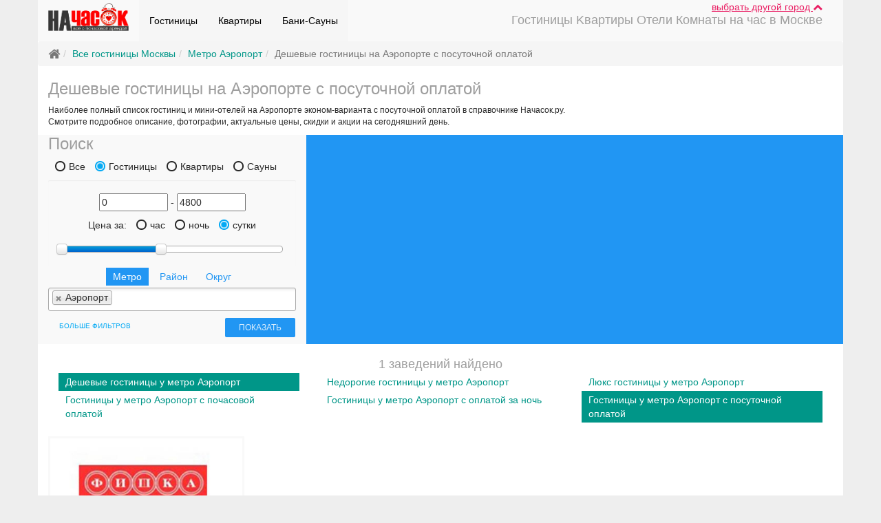

--- FILE ---
content_type: text/html; charset=UTF-8
request_url: https://nachasok.ru/hotel/day/econom/m-aeroport
body_size: 14290
content:
<!DOCTYPE html>
<html lang="ru" ng-app="NCApp">
    <head>
        <meta http-equiv="Content-Type" content="text/html; charset=utf-8"/>
        <meta name="viewport" content="width=device-width, initial-scale=1" />
<link rel="stylesheet" type="text/css" href="/assets/b07d326e/bootstrap/css/bootstrap.min.css" />
<link rel="stylesheet" type="text/css" href="/assets/b07d326e/font-awesome/css/font-awesome.min.css" />
<link rel="stylesheet" type="text/css" href="/assets/b07d326e/css/bootstrap-yii.css" />
<link rel="stylesheet" type="text/css" href="/assets/b07d326e/css/jquery-ui-bootstrap.css" />
<link rel="stylesheet" type="text/css" href="/js/PrettyPhoto/prettyPhoto.css" />
<link rel="stylesheet" type="text/css" href="/js/select2/select2.min.css" />
<link rel="stylesheet" type="text/css" href="/css/material.css" />
<link rel="stylesheet" type="text/css" href="/css/nachasok.css" />
<script type="text/javascript" src="/assets/51ec88d4/jquery.min.js"></script>
<script type="text/javascript" src="/assets/b07d326e/bootstrap/js/bootstrap.min.js"></script>
<script type="text/javascript" src="/assets/b07d326e/js/bootstrap-noconflict.js"></script>
<script type="text/javascript" src="/assets/b07d326e/bootbox/bootbox.min.js"></script>
<script type="text/javascript" src="/assets/b07d326e/notify/notify.min.js"></script>
<script type="text/javascript" src="/assets/51ec88d4/jquery.ba-bbq.min.js"></script>
<script type="text/javascript" src="/js/PrettyPhoto/jquery.prettyPhoto.js"></script>
<script type="text/javascript" src="/js/yandex_map.js"></script>
<script type="text/javascript" src="/assets/b07d326e/js/jquery-ui-no-conflict.min.js"></script>
<script type="text/javascript" src="/js/angularjs/angular.min.js"></script>
<script type="text/javascript" src="/js/NCApp.js"></script>
<script type="text/javascript" src="/js/angular.common.js"></script>
<script type="text/javascript" src="/js/NCMainController.js"></script>
<script type="text/javascript" src="/js/select2/select2.min.js"></script>
<script type="text/javascript" src="/js/material.min.js"></script>
<script type="text/javascript" src="/js/ripples.min.js"></script>
<script type="text/javascript" src="/js/scripts.js"></script>
<title>Дешевые гостиницы на сутки и мини-отели у метро Аэропорт | НаЧасок.ру</title>
        <meta name="description" content="Дешевые гостиницы на сутки и мини-отели c посуточной оплатой в Москве у метро Аэропорт. Подробное описание,  фотографии всех номеров, цены, скидки, бронирование онлайн." />
        <meta name="keywords" content="" />

                        <!--[if lt IE 8]>
        <link href="css/template_ie7.css" type="text/css" rel="stylesheet"/>
        <![endif]-->
                <!-- Yandex.Metrika counter --> <script type="text/javascript" > (function(m,e,t,r,i,k,a){m[i]=m[i]||function(){(m[i].a=m[i].a||[]).push(arguments)}; m[i].l=1*new Date();k=e.createElement(t),a=e.getElementsByTagName(t)[0],k.async=1,k.src=r,a.parentNode.insertBefore(k,a)}) (window, document, "script", "https://mc.yandex.ru/metrika/tag.js", "ym"); ym(19998784, "init", { clickmap:true, trackLinks:true, accurateTrackBounce:true, webvisor:true, trackHash:true }); </script> <!-- /Yandex.Metrika counter -->

        <script async>
            (function (i, s, o, g, r, a, m) {
                i['GoogleAnalyticsObject'] = r;
                i[r] = i[r] || function () {
                    (i[r].q = i[r].q || []).push(arguments)
                }, i[r].l = 1 * new Date();
                a = s.createElement(o),
                        m = s.getElementsByTagName(o)[0];
                a.async = 1;
                a.src = g;
                m.parentNode.insertBefore(a, m)
            })(window, document, 'script', 'https://www.google-analytics.com/analytics.js', 'ga');

            ga('create', 'UA-86527147-1', 'auto');
            ga('send', 'pageview');

        </script>
    </head>
    <body ng-controller="NCMainController" ng-cloak="">
        <div class="address_bar" ng-show="address.show_bar" ng-cloak ng-animate="'box'" ng-init="address.getCityList()">
    <div class="container">
        <div class="row">
            <div class="col-sm-12">
                <div class="h4">
                    Выберите город:
                    <a href="#hide-address-bar" ng-click="address.showBar(false)" class="pull-right small" eat-click>
                        свернуть <i class="fa fa-chevron-up"></i>
                    </a>
                </div>
                <div class="input-group w100">
                    <span class="city-search">
                        <input type="text" maxlength="30" class="form-control input-sm" ng-model="address.filter" placeholder="Москва" ng-change='address.setCurrentFilterChar(address.filter, true)'>
                        <a href="#reset" class="reset" ng-if="address.filter.length" ng-click="address.reset()" eat-click>
                            <span class="fa-stack fa-lg">
                                <i class="fa fa-circle fa-stack-2x fa-inverse"></i>
                                <i class="fa fa-times text-danger fa-stack-1x"></i>
                            </span>
                        </a>
                    </span>
                    <span class="hidden-xs hidden-sm hidden-md">
                        <button ng-repeat="ch in address.alphabet" class="btn btn-{{address.filter_char[0] == ch.char ? 'primary' : 'default'}} btn-sm" ng-disabled="!ch.count" ng-click="address.setCurrentFilterChar(ch.char)">{{ch.char}}</button>
                    </span>
                </div>
                <div class="hidden-xs hidden-sm visible-md">
                    <div class="btn-group" ng-repeat="ch in address.alphabet">
                        <button class="btn btn-{{address.filter_char[0] == ch.char ? 'primary' : 'default'}} btn-sm" ng-disabled="!ch.count" ng-click="address.setCurrentFilterChar(ch.char)">{{ch.char}}</button>
                    </div>
                </div>
            </div>
        </div>
        <div class="p-t-b-15">
            <ul class="nav nav-pills" ng-show="!address.loading">
                <li ng-repeat="city in address.city_list" class="big-city">
                    <a href="{{city.url == 'moskva' ? '/' : '/' + city.url}}" ng-if="city.url">{{city.title}} </a>
                </li>
            </ul>
            <div class="text-left" ng-if="address.loading">
                <i class="fa fa-refresh fa-spin"></i>
            </div>
            <div id="city_chars" ng-show="address.filter_char">
                <h5>
                    Города<span ng-if="address.filter_char.length == 1"> на букву</span><span ng-if="address.filter_char.length > 1">, которые начинаются на</span> "{{address.filter_char}}":
                </h5>
                <div ng-show="!address.loading_char">
                    <div class="columns-3">
                        <div ng-repeat="city in address.city_list_char" class="big-city">
                            <a href="{{city.url == 'moskva' ? '/' : '/' + city.url}}" ng-if="city.url">{{city.title}}<span ng-if="city.district"> ({{city.district}})</span> - {{city.itemsCount}}</a>
                        </div>
                    </div>
                    <div class="text-left m-t-10" ng-show="address.char.pages">
                        <div class="btn-group">
                            <a href="#prev" eat-click ng-disabled="address.char.page < 1" ng-click="address.char.prevPage()" class="btn btn-default btn-sm"><i class="fa fa-arrow-left text-muted"></i> назад</a>
                            <a href="#next" eat-click ng-disabled="address.char.page >= address.char.pages" ng-click="address.char.nextPage()" class="btn btn-default btn-sm">вперед <i class="fa fa-arrow-right text-muted"></i></a>
                        </div>
                        <span>страница {{address.char.page + 1}} из {{address.char.pages}}</span>
                    </div>
                </div>
                <div class="text-center" ng-if="address.loading_char">
                    <i class="fa fa-spinner fa-spin fa-2x"></i>
                </div>
            </div>
        </div>
    </div>
</div>        <!-- Box -->
        <div id="box" class="container bg-material-white">
            <!-- Header -->
            <div id="header" class="row">
                <!-- Slogan -->
                <div class="clearfix p-r">
                    <div class="p-a r-0 t-0 z-5 m-r-30"><a class="text-material-pink u" href="#show-city-list" ng-click="address.showBar()" eat-click>
    выбрать другой город <span class="fa fa-chevron-{{address.show_bar ? 'down' : 'up'}}"></span>
</a></div>
                    <nav class="navbar-material-extrasemiwhite m-b-0 navbar navbar-default"><div class="container-fluid"><div class="navbar-header"><button class="navbar-toggle btn btn-default" data-toggle="collapse" data-target="#yii_booster_collapse_yw4" id="yw5" name="yt1" type="button"><span class="icon-bar"></span><span class="icon-bar"></span><span class="icon-bar"></span></button><a href="/" class="navbar-brand"><img height="40" src="/images/logo.png" alt="начасок.ру" /></a></div><div class="collapse navbar-collapse" id="yii_booster_collapse_yw4"><div class="pull-right m-t-20 h4 text-material-grey">Гостиницы Kвартиры Отели Комнаты на час в Москве</div><ul id="yw6" class="nav navbar-nav">
<li class="active">
<a href="/hotel/">Гостиницы</a></li>
<li class="active">
<a href="/kvartira/">Квартиры</a></li>
<li class="active">
<a href="/sauna/">Бани-Сауны</a></li>
</ul>
</div></div></nav>                </div>

            </div>

                            <div class="row">
                    <ul class="breadcrumb"><li class="active"><i class="fa fa-home fa-lg"></i></li><li class="active"><a href="/hotel/">Все гостиницы Москвы</a></li><li class="active"><a href="/kvartira/?metro=aeroport">Метро Аэропорт</a></li><li class="active">Дешевые гостиницы на Аэропорте c посуточной оплатой</li></ul><!-- breadcrumbs -->
                </div>
                        

<div id="content">
            <div class="header clearfix">
            <h1 class="cufon text-material-grey h3">Дешевые гостиницы на Аэропорте c посуточной оплатой</h1>
        </div>
                <div class="top_text small p-b-10">
            Наиболее полный список гостиниц и мини-отелей на Аэропорте эконом-варианта c посуточной оплатой  в справочнике Начасок.ру.<br/>Смотрите подробное описание, фотографии, актуальные цены, скидки и акции на сегодняшний день.        </div>
    
        <div class="search-form row flex xs-block bg-material-extrasemiwhite">
        <div class="col-sm-6 col-md-5 col-lg-4 self-stretch">
            <div class="block w100">
                <!-- Search -->
<a href="#show-filter-metro" class="btn btn-material-blue btn-block visible-xs {{show_search ? 'btn-flat' : ''}}" eat-click ng-click="show_search = !show_search"><i class="fa fa-fw fa-chevron-{{show_search ? 'up' : 'down'}}"></i> ПОИСК</a>

<div id="search" class="hidden-xs {{show_search ? 'xs-block' : '';}}">
    <h3 class='m-0 m-t-10 text-material-grey hidden-xs'>Поиск</h3>
    <form id="placeSearchForm" action="/search/" method="get">
    <div class="" id="room_types_selector">
        <span class='radio radio-material-light-blue inline'>
            <label>
                <input type="radio" name="SearchForm[roomType][]" id="type_all" value="0"  />
                Все</label>
        </span>
        <span class=' radio radio-material-light-blue inline'>
            <label>
                <input type="radio" name="SearchForm[roomType][]" id="type_hotel" value="2" CHECKED/>
                Гостиницы</label>
        </span>
        <span class=' radio radio-material-light-blue inline'>
            <label>
                <input type="radio" name="SearchForm[roomType][]" id="type_kvartira" value="1" />
                Квартиры</label>
        </span>
        <span class=' radio radio-material-light-blue inline'>
            <label>
                <input type="radio" name="SearchForm[roomType][]" id="type_sauna" value="4" />
                Сауны</label>
        </span>
    </div>


    <div class="text-center well well-material-extrasemiwhite m-b-0-force">
        <div class="inputs">
            <input id="price_from_t1" placeholder="Цена от" maxlength="6" name="SearchForm[priceStart]" type="text" value="0" />            <span>-</span>
            <input id="price_to_t1" placeholder="Цена до" maxlength="6" name="SearchForm[priceEnd]" type="text" value="4800" />        </div>
        <div class="clearfix" id="price-selector">
            Цена за:
            <span class=' radio radio-material-light-blue inline'>
                <label for="hour_price">
                    <input type="radio" name="SearchForm[priceFor][]" id="hour_price" value="per_hour"  />
                    час</label>
            </span>
            <span class=' radio radio-material-light-blue inline'>
                <label for="night_price">
                    <input type="radio" name="SearchForm[priceFor][]" id="night_price" value="night" />
                    ночь</label>
            </span>
            <span class=' radio radio-material-light-blue inline'>
                <label for="day_price">
                    <input type="radio" name="SearchForm[priceFor][]" id="day_price" value="day" CHECKED/>
                    сутки</label>
            </span>
        </div>
        <div class="filter clearfix m-t-10">
            <div id="slider_price_t1"></div>
        </div>
        <div class="clear"></div>
    </div>
    <div class="selects text-center">
        <ul id="select_dest" class="nav nav-pills">
            <li><a class="metro active">Метро</a></li>
            <li><a class="area">Район</a></li>
            <li><a class="county">Округ</a></li>
        </ul>
        <div class="metros_block">
            <select placeholder="Выберите Станции" multiple="multiple" class="" name="SearchForm[metroIds][]" id="SearchForm_metroIds">
<option value="29">Авиамоторная</option>
<option value="7">Автозаводская</option>
<option value="39">Академическая</option>
<option value="350">Александровский сад</option>
<option value="5">Алексеевская</option>
<option value="101">Алма-Атинская</option>
<option value="23">Алтуфьево</option>
<option value="643">Аминьевская</option>
<option value="596">Андроновка</option>
<option value="351">Аннино</option>
<option value="28">Арбатская</option>
<option value="32" selected="selected">Аэропорт</option>
<option value="345">Бабушкинская</option>
<option value="33">Багратионовская</option>
<option value="637">Баковка</option>
<option value="586">Балтийская</option>
<option value="16">Баррикадная</option>
<option value="6">Бауманская</option>
<option value="26">Беговая</option>
<option value="599">Белокаменная</option>
<option value="642">Беломорская</option>
<option value="30">Белорусская</option>
<option value="31">Беляево</option>
<option value="645">Бескудниково</option>
<option value="352">Бибирево</option>
<option value="353">Библиотека Ленина</option>
<option value="354">Битцевский Парк</option>
<option value="460">Борисово</option>
<option value="355">Боровицкая</option>
<option value="630">Боровское шоссе</option>
<option value="9">Ботанический Сад</option>
<option value="356">Братиславская</option>
<option value="389">Бульвар адмирала Ушакова</option>
<option value="14">Бульвар Дмитрия Донского</option>
<option value="388">Бульвар Рокоссовского</option>
<option value="357">Бунинская аллея</option>
<option value="583">Бутырская</option>
<option value="35">Варшавская</option>
<option value="36">ВДНХ</option>
<option value="604">Верхние Котлы</option>
<option value="620">Верхние Лихоборы</option>
<option value="37">Владыкино</option>
<option value="38">Водный Стадион</option>
<option value="4">Войковская</option>
<option value="348">Волгоградский пр-т</option>
<option value="11">Волжская</option>
<option value="461">Волоколамская</option>
<option value="359">Воробьевы Горы</option>
<option value="360">Выставочная</option>
<option value="12">Выхино</option>
<option value="632">Говорово</option>
<option value="487">Деловой центр</option>
<option value="13">Динамо</option>
<option value="27">Дмитровская</option>
<option value="20">Добрынинская</option>
<option value="10">Домодедовская</option>
<option value="462">Достоевская</option>
<option value="349">Дубровка</option>
<option value="469">Жулебино</option>
<option value="591">ЗИЛ</option>
<option value="601">Зорге</option>
<option value="463">Зябликово</option>
<option value="361">Измайловская</option>
<option value="344">Калужская</option>
<option value="41">Кантемировская</option>
<option value="34">Каховская</option>
<option value="44">Каширская</option>
<option value="21">Киевская</option>
<option value="43">Китай-Город</option>
<option value="362">Кожуховская</option>
<option value="22">Коломенская</option>
<option value="624">Коммунарка</option>
<option value="15">Комсомольская</option>
<option value="363">Коньково</option>
<option value="600">Коптево</option>
<option value="575">Котельники</option>
<option value="347">Красногвардейская</option>
<option value="18">Краснопресненская</option>
<option value="3">Красносельская</option>
<option value="19">Красные Ворота</option>
<option value="17">Крестьянская застава</option>
<option value="25">Кропоткинская</option>
<option value="42">Крылатское</option>
<option value="603">Крымская</option>
<option value="364">Кузнецкий Мост</option>
<option value="8">Кузьминки</option>
<option value="24">Кунцевская</option>
<option value="2">Курская</option>
<option value="40">Кутузовская</option>
<option value="1">Ленинский Проспект</option>
<option value="485">Лермонтовский проспект</option>
<option value="484">Лесопарковая</option>
<option value="646">Лианозово</option>
<option value="588">Лихоборы</option>
<option value="607">Локомотив</option>
<option value="609">Ломоносовский проспект</option>
<option value="365">Лубянка</option>
<option value="598">Лужники</option>
<option value="623">Лухмановская</option>
<option value="366">Люблино</option>
<option value="45">Марксистская</option>
<option value="396">Марьина Роща</option>
<option value="46">Марьино</option>
<option value="47">Маяковская</option>
<option value="48">Медведково</option>
<option value="367">Международная</option>
<option value="368">Менделеевская</option>
<option value="608">Минская</option>
<option value="49">Митино</option>
<option value="634">Мичуринский проспект</option>
<option value="50">Молодежная</option>
<option value="464">Мякинино</option>
<option value="51">Нагатинская</option>
<option value="369">Нагорная</option>
<option value="644">Народное Ополчение</option>
<option value="497">Нахабино</option>
<option value="52">Нахимовский Проспект</option>
<option value="621">Некрасовка</option>
<option value="595">Нижегородская</option>
<option value="53">Новогиреево</option>
<option value="459">Новокосино</option>
<option value="54">Новокузнецкая</option>
<option value="629">Новопеределкино</option>
<option value="55">Новослободская</option>
<option value="605">Новохохловская</option>
<option value="465">Новоясеневская</option>
<option value="56">Новые Черемушки</option>
<option value="639">Одинцово</option>
<option value="633">Озёрная</option>
<option value="589">Окружная</option>
<option value="635">Окская</option>
<option value="57">Октябрьская</option>
<option value="58">Октябрьское Поле</option>
<option value="625">Ольховая</option>
<option value="370">Орехово</option>
<option value="59">Отрадное</option>
<option value="60">Охотный Ряд</option>
<option value="61">Павелецкая</option>
<option value="597">Панфиловская</option>
<option value="62">Парк Культуры</option>
<option value="371">Парк Победы</option>
<option value="372">Партизанская</option>
<option value="373">Первомайская</option>
<option value="63">Перово</option>
<option value="619">Петровский парк</option>
<option value="64">Петровско-Разумовская</option>
<option value="374">Печатники</option>
<option value="375">Пионерская</option>
<option value="65">Планерная</option>
<option value="593">Площадь Гагарина</option>
<option value="66">Площадь Ильича</option>
<option value="376">Площадь Революции</option>
<option value="67">Полежаевская</option>
<option value="68">Полянка</option>
<option value="377">Пражская</option>
<option value="69">Преображенская Пл.</option>
<option value="626">Прокшино</option>
<option value="70">Пролетарская</option>
<option value="71">Просп. Вернадского</option>
<option value="72">Проспект Мира</option>
<option value="73">Профсоюзная</option>
<option value="74">Пушкинская</option>
<option value="466">Пятницкое шоссе</option>
<option value="606">Раменки</option>
<option value="628">Рассказовка</option>
<option value="75">Речной Вокзал</option>
<option value="76">Рижская</option>
<option value="358">Римская</option>
<option value="641">Ростокино</option>
<option value="578">Румянцево</option>
<option value="77">Рязанский пр-т</option>
<option value="78">Савеловская</option>
<option value="579">Саларьево</option>
<option value="79">Свиблово</option>
<option value="378">Севастопольская</option>
<option value="612">Селигерская</option>
<option value="80">Семеновская</option>
<option value="346">Серпуховская</option>
<option value="638">Сколково</option>
<option value="380">Славянский бульвар</option>
<option value="81">Смоленская</option>
<option value="82">Сокол</option>
<option value="590">Соколиная Гора</option>
<option value="83">Сокольники</option>
<option value="631">Солнцево</option>
<option value="84">Спортивная</option>
<option value="467">Сретенский бульвар</option>
<option value="587">Стрешнево</option>
<option value="382">Строгино</option>
<option value="85">Студенческая</option>
<option value="86">Сухаревская</option>
<option value="87">Сходненская</option>
<option value="88">Таганская</option>
<option value="89">Тверская</option>
<option value="383">Театральная</option>
<option value="90">Текстильщики</option>
<option value="91">Теплый Стан</option>
<option value="584">Технопарк</option>
<option value="92">Тимирязевская</option>
<option value="93">Третьяковская</option>
<option value="498">Тропарево</option>
<option value="384">Трубная</option>
<option value="94">Тульская</option>
<option value="385">Тургеневская</option>
<option value="95">Тушинская</option>
<option value="594">Угрешская</option>
<option value="96">Ул. 1905 Года</option>
<option value="386">Улица академика Янгеля</option>
<option value="387">Улица Горчакова</option>
<option value="622">улица Дмитриевского</option>
<option value="640">улица Сергея Эйзенштейна</option>
<option value="379">Улица Скобелевская</option>
<option value="381">Улица Старокачаловская </option>
<option value="97">Университет</option>
<option value="648">Физтех</option>
<option value="627">Филатов луг</option>
<option value="98">Филевский парк</option>
<option value="390">Фили</option>
<option value="585">Фонвизинская</option>
<option value="99">Фрунзенская</option>
<option value="610">Ховрино</option>
<option value="602">Хорошёво</option>
<option value="611">Хорошёвская</option>
<option value="391">Царицыно</option>
<option value="100">Цветной  Бульвар</option>
<option value="618">ЦСКА</option>
<option value="392">Черкизовская</option>
<option value="393">Чертановская</option>
<option value="102">Чеховская</option>
<option value="103">Чистые Пруды</option>
<option value="394">Чкаловская</option>
<option value="104">Шаболовская</option>
<option value="592">Шелепиха</option>
<option value="468">Шипиловская</option>
<option value="395">Шоссе Энтузиастов</option>
<option value="105">Щелковская</option>
<option value="106">Щукинская</option>
<option value="107">Электрозаводская</option>
<option value="636">Юго-Восточная</option>
<option value="108">Юго-Западная</option>
<option value="109">Южная</option>
<option value="343">Ясенево</option>
<option value="647">Яхромская</option>
</select>        </div>
        <div class="areas_block">
            <select placeholder="Выберите Район" multiple="multiple" name="SearchForm[regionIds][]" id="SearchForm_regionIds">
<option value="81">Академический</option>
<option value="11">Алексеевский</option>
<option value="78">Алтуфьевский</option>
<option value="8">Арбат</option>
<option value="1">Аэропорт</option>
<option value="44">Бабушкинский</option>
<option value="35">Басманный</option>
<option value="18">Беговой</option>
<option value="77">Бескудниковский</option>
<option value="71">Бибирево</option>
<option value="79">Бирюлёво Восточное</option>
<option value="358">бирюлево западное</option>
<option value="50">Богородское</option>
<option value="37">Братеево</option>
<option value="6">Бутырский</option>
<option value="40">Вешняки</option>
<option value="22">Внуково</option>
<option value="369">внуковское</option>
<option value="3">Войковский</option>
<option value="372">Вороновское</option>
<option value="98">Восточное Дегунино</option>
<option value="100">Восточное Измайлово</option>
<option value="354">восточный</option>
<option value="91">Выхино-Жулебино</option>
<option value="51">Гагаринский</option>
<option value="29">Головинский</option>
<option value="38">Гольяново</option>
<option value="117">Городок Б</option>
<option value="9">Даниловский</option>
<option value="368">десеновское</option>
<option value="48">Дмитровский</option>
<option value="20">Донской</option>
<option value="75">Дорогомилово</option>
<option value="69">Замоскворечье</option>
<option value="47">Западное Дегунино</option>
<option value="33">Зюзино</option>
<option value="87">Зябликово</option>
<option value="107">Ивановское</option>
<option value="84">Измайлово</option>
<option value="361">капотня</option>
<option value="362">киевский</option>
<option value="373">Кленовское</option>
<option value="356">кокошкино</option>
<option value="111">Коньково</option>
<option value="24">Коптево</option>
<option value="353">косино-ухтомский</option>
<option value="82">Котловка</option>
<option value="359">краснопахорское</option>
<option value="45">Красносельский</option>
<option value="102">Крылатское</option>
<option value="349">Крюково</option>
<option value="93">Кузьминки</option>
<option value="14">Кунцево</option>
<option value="108">Куркино</option>
<option value="73">Левобережный</option>
<option value="30">Лефортово</option>
<option value="28">Лианозово</option>
<option value="61">Ломоносовский</option>
<option value="15">Лосиноостровский</option>
<option value="55">Люблино</option>
<option value="355">марушкинское</option>
<option value="88">Марфино</option>
<option value="5">Марьина Роща</option>
<option value="68">Марьино</option>
<option value="104">Матушкино</option>
<option value="27">Метрогородок</option>
<option value="62">Мещанский</option>
<option value="49">Митино</option>
<option value="351">Михайлово-ярцевское</option>
<option value="43">Можайский</option>
<option value="103">Молжаниновский</option>
<option value="85">Москворечье-Сабурово</option>
<option value="348">Мосрентген</option>
<option value="90">Муниципальный округ Богородское</option>
<option value="52">Нагатино-Садовники</option>
<option value="83">Нагатинский Затон</option>
<option value="56">Нагорный</option>
<option value="364">некрасовка</option>
<option value="31">Нижегородский</option>
<option value="345">Ново-Переделкино</option>
<option value="89">Новогиреево</option>
<option value="346">Новокосино</option>
<option value="371">новофедоровское</option>
<option value="60">Обручевский</option>
<option value="19">Октябрьское поле</option>
<option value="86">Орехово-Борисово Северное</option>
<option value="95">Орехово-Борисово Южное</option>
<option value="10">Останкинский</option>
<option value="76">Отрадное</option>
<option value="41">Очаково-Матвеевское</option>
<option value="365">первомайское</option>
<option value="17">Перово</option>
<option value="67">Печатники</option>
<option value="74">Покровское-Стрешнево</option>
<option value="80">Преображенское</option>
<option value="46">Пресненский</option>
<option value="109">Проспект Вернадского</option>
<option value="94">Раменки</option>
<option value="370">роговское</option>
<option value="13">Ростокино</option>
<option value="374">Рязановское</option>
<option value="92">Рязанский</option>
<option value="105">Савёлки</option>
<option value="70">Савёловский</option>
<option value="2">Свиблово</option>
<option value="115">Северное Бутово</option>
<option value="119">Северное Измайлово</option>
<option value="99">Северное Медведково</option>
<option value="39">Северное Тушино</option>
<option value="97">Северный</option>
<option value="366">силино</option>
<option value="21">Сокол</option>
<option value="112">Соколиная гора</option>
<option value="64">Сокольники</option>
<option value="352">солнцево</option>
<option value="350">Сосенское</option>
<option value="367">старое крюково</option>
<option value="36">Строгино</option>
<option value="26">Таганский</option>
<option value="7">Тверской</option>
<option value="57">Текстильщики</option>
<option value="118">Тёплый Стан</option>
<option value="34">Тимирязевский</option>
<option value="347">Троицк</option>
<option value="96">Тропарёво-Никулино</option>
<option value="65">Филёвский Парк</option>
<option value="42">Фили-Давыдково</option>
<option value="357">филимонковское</option>
<option value="58">Хамовники</option>
<option value="72">Ховрино</option>
<option value="12">Хорошёво-Мнёвники</option>
<option value="25">Хорошёвский</option>
<option value="101">Царицыно</option>
<option value="59">Черёмушки</option>
<option value="66">Чертаново Северное</option>
<option value="110">Чертаново Центральное</option>
<option value="116">Чертаново Южное</option>
<option value="363">щаповское</option>
<option value="121">Щёлковский</option>
<option value="360">щербинка</option>
<option value="4">Щукино</option>
<option value="32">Южное Бутово</option>
<option value="114">Южное Медведково</option>
<option value="63">Южное Тушино</option>
<option value="54">Южнопортовый</option>
<option value="16">Якиманка</option>
<option value="106">Ярославский</option>
<option value="113">Ясенево</option>
</select>        </div>
        <div class="countys_block">
            <select placeholder="Выберите Округ" multiple="multiple" name="SearchForm[districtIds][]" id="SearchForm_districtIds">
<option value="7">Восточный (ВАО)</option>
<option value="6">Западный (ЗАО)</option>
<option value="68">Зеленоградский (ЗелАО)</option>
<option value="67">Новомосковский (НАО)</option>
<option value="1">Северный (САО)</option>
<option value="2">Северо-Восточный (СВАО)</option>
<option value="3">Северо-Западный (СЗАО)</option>
<option value="73">ТиНАО</option>
<option value="66">Троицкий (ТАО)</option>
<option value="4">Центральный (ЦАО)</option>
<option value="8">Юго-Восточный (ЮВАО)</option>
<option value="9">Юго-Западный (ЮЗАО)</option>
<option value="5">Южный (ЮАО)</option>
</select>        </div>
    </div>
    <input class="btn btn-material-blue btn-sm pull-right btn-submit" type="submit" name="yt0" value="Показать" />            <a class="more_check right btn btn-xs btn-material-light-blue btn-flat" ng-click="more_filter = !more_filter">больше фильтров</a>
        <div class="text-center">
        <div class="clearfix"></div>
        <div class="extra row m-b-10" ng-show="more_filter">
                            <div class="more_check_box col-sm-6 ">
                                            <span class="checkbox inline">
                            <label>
                                <input id="radio_1" type="checkbox" name="SearchForm[additional][]" value="1" />
                                Кондиционер                            </label>
                        </span>
                                            <span class="checkbox inline">
                            <label>
                                <input id="radio_2" type="checkbox" name="SearchForm[additional][]" value="2" />
                                Джакузи                            </label>
                        </span>
                                            <span class="checkbox inline">
                            <label>
                                <input id="radio_3" type="checkbox" name="SearchForm[additional][]" value="3" />
                                Ресторан                            </label>
                        </span>
                                            <span class="checkbox inline">
                            <label>
                                <input id="radio_4" type="checkbox" name="SearchForm[additional][]" value="4" />
                                Магнитофон                            </label>
                        </span>
                                        <div class="clearfix"></div>
                </div>
                            <div class="more_check_box col-sm-6 ">
                                            <span class="checkbox inline">
                            <label>
                                <input id="radio_5" type="checkbox" name="SearchForm[additional][]" value="5" />
                                Парковка                            </label>
                        </span>
                                            <span class="checkbox inline">
                            <label>
                                <input id="radio_6" type="checkbox" name="SearchForm[additional][]" value="6" />
                                Бассейн                            </label>
                        </span>
                                            <span class="checkbox inline">
                            <label>
                                <input id="radio_7" type="checkbox" name="SearchForm[additional][]" value="7" />
                                Караоке                            </label>
                        </span>
                                            <span class="checkbox inline">
                            <label>
                                <input id="radio_8" type="checkbox" name="SearchForm[additional][]" value="8" />
                                Wi-Fi                            </label>
                        </span>
                                        <div class="clearfix"></div>
                </div>
                    </div>

        <div class="result">
            <p class="find hide"> Найдено <span id="resultCount">12</span> предложений</p>
        </div>
        <div class="clearfix"></div>
    </div>
    </form></div>
<!-- Search End -->

<script type="text/javascript">
    var variant = 'econom';
    $(document).ready(function () {
        $('#placeSearchForm input').on('blur', function () {
            getResultCount();
        });
        $('#placeSearchForm select, #placeSearchForm input[type="radio"], #placeSearchForm input[type="checkbox"]').on('change', getResultCount);
        var sliderData = {"0":{"min_per_hour":" 600 ","max_per_hour":"990","min_night":" 2000 ","max_night":"990","min_day":"1000","max_day":"9900"},"2":{"min_per_hour":"1000","max_per_hour":"990","min_night":" 2000 ","max_night":"9415","min_day":"1000","max_day":"9900"},"1":{"min_per_hour":"1000","max_per_hour":"975","min_night":"1000","max_night":"990","min_day":"1000","max_day":"9000"},"4":{"min_per_hour":" 600 ","max_per_hour":"950","min_night":"1500","max_night":"8565","min_day":"2000","max_day":"9000"},"3":{"min_per_hour":null,"max_per_hour":null,"min_night":null,"max_night":null,"min_day":null,"max_day":null}};

        var runSlider = function (e) {
            if (e)
                $("#slider_price_t1").slider('destroy');
            var dataRoomType = sliderData[$('#room_types_selector input[type="radio"]:checked').val()];
            var priceRangeTypeId = $('#price-selector input[type="radio"]:checked').val();

            if (dataRoomType) {
                var min = parseInt(dataRoomType['min_per_hour']);
                var max = parseInt(dataRoomType['max_day']);

                if (e && $(e.currentTarget).attr('type') != 'text') {
                    var min_price = 0,
                            max_price = 600;

                    if (variant == 'econom') {
                        min = 0;
                        min_price = 0;
                        max_price = 600;
                    }
                    if (variant == 'night') {
                        min_price = 600;
                        max_price = 1100;
                    }

                    if (variant == 'day') {
                        min_price = 1100;
                        max_price = max;
                    }

                    var multiply = 1;
                    if (priceRangeTypeId == 'night') {
                        multiply = 4;
                    }
                    if (priceRangeTypeId == 'day') {
                        multiply = 8;
                    }

                    $("#price_from_t1").val(min_price * multiply);
                    $("#price_to_t1").val(max_price * multiply);
                }

                var values = [$("#price_from_t1").val() ? parseInt($("#price_from_t1").val()) : min, $("#price_to_t1").val() ? parseInt($("#price_to_t1").val()) : 10000];


                var sliderStartData = {
                    range: true,
                    min: min,
                    max: max,
                    step: max - min < 1000 ? Math.round((max - min) / 10) : 500,
                    values: values,
                    slide: function (event, ui) {
                        $("#price_from_t1").val(ui.values[0]);
                        $("#price_to_t1").val(ui.values[1]);
                    }
                };
                $("#slider_price_t1").slider(sliderStartData);
            } else {
                $("#slider_price_t1").slider({
                    range: true,
                    min: 100,
                    max: 10000,
                    step: 500,
                    values: [3000, 7000],
                    slide: function (event, ui) {
                        $("#price_from_t1").val(ui.values[ 0 ]);
                        $("#price_to_t1").val(ui.values[ 1 ]);
                    }
                });
            }
        }

        runSlider();

        $('#search input:not(.btn-submit)').on('change click', runSlider);
        $('#placeSearchForm #slider_price_t1').on('slidechange', getResultCount);

        function getResultCount() {
            var formData = $('#placeSearchForm').serialize();
            var xhr = $.ajax({
                url: '/search/resultCount/',
                data: formData,
                type: 'post'
            }).done(function (data) {
                $('#resultCount').text(data).parent().fadeIn();
            }).fail(function () {
//                alert('error');
            });
        }
    });
</script>            </div>
        </div>
        <div class="col-sm-6 col-md-7 col-lg-8 bg-material-blue self-stretch xs-block xs-height-300 p-0" id="mapContainer">
                        <script type="text/javascript">
                items = [{"id":"413","title":"\u0424\u0438\u0448\u043a\u0430 \u041e\u0442\u0435\u043b\u044c \u0410\u044d\u0440\u043e\u043f\u043e\u0440\u0442","href":"\/hotel\/fishka-otel-aeroport\/","info":"\u043e\u0442 400 \u0434\u043e 550 \u0440\u0443\u0431\/\u0447\u0430\u0441","address":"\u041c\u043e\u0441\u043a\u0432\u0430, 1-\u0439 \u0410\u043c\u0431\u0443\u043b\u0430\u0442\u043e\u0440\u043d\u044b\u0439 \u043f\u0440\u043e\u0435\u0437\u0434, 2\/6","lat":"37.536005","lng":"55.811584"}];
                coordinates = [37.6197,55.7526];
                $.getScript('//api-maps.yandex.ru/2.1/?load=package.full&coordorder=longlat&lang=ru-RU', function () {
                    ymaps.ready(init_yandex_map);
                });
            </script>
        </div>
    </div>
    <div class="h4 m-t-20 m-b-0 text-material-grey text-center">
        1 заведений найденo
            </div>
    <ul class="nav nav-pills m-b-0 clearfix nav" id="yw0">
<li class="active col-sm-4 block pull-left m-0-force">
<a href="/hotel/econom/m-aeroport/">Дешевые гостиницы у метро Аэропорт </a></li>
<li class="col-sm-4 block pull-left m-0-force">
<a href="/hotel/standart/m-aeroport/">Недорогие гостиницы у метро Аэропорт </a></li>
<li class="col-sm-4 block pull-left m-0-force">
<a href="/hotel/vip/m-aeroport/">Люкс гостиницы у метро Аэропорт </a></li>
<li class="col-sm-4 block pull-left m-0-force">
<a href="/hotel/hour/m-aeroport/"> Гостиницы у метро Аэропорт c почасовой оплатой</a></li>
<li class="col-sm-4 block pull-left m-0-force">
<a href="/hotel/night/m-aeroport/"> Гостиницы у метро Аэропорт с оплатой за ночь</a></li>
<li class="active col-sm-4 block pull-left m-0-force">
<a href="/hotel/day/m-aeroport/"> Гостиницы у метро Аэропорт c посуточной оплатой</a></li>
</ul>

    <div class="xs-m-row">
        <div id="yw1" class="list-view">
<div class="masonry">
<div class="item col-sm-6 col-xs-12 col-md-4 col-lg-3 bg-material-white use-a p-10 xs-m-b-20">
    <div>
        <a href="/hotel/fishka-otel-aeroport/" class='m-w-380 block'>
            <div class="embed-responsive embed-responsive-16by9">
                <div class="embed-responsive-item bg-contain" data-img="https://nachasok.ru/upload/place/413/thumb_fishka-otel-aeroport.jpg"></div>
            </div>
            <div class='h3 m-t-0 block p-l-5'>Фишка Отель Аэропорт</div>
        </a>
    </div>
    <div>
        <span class="addr">
                        <div>
                <i class='fa fa-map-marker fa-fw text-material-pink'></i>
                <span class='hidden-xs hide'> Адрес:</span>
                <span>1-й Амбулаторный проезд, 2/6</span>
            </div>
                            <div>
                    <b class='fa fa-train fa-fw text-material-pink'></b>
                    <span class='hidden-xs hide'> Метро:</span>
                    <span><a class="u" href="/hotel/m-aeroport/">Аэропорт</a></span>
                </div>
                                        <div>
                    <b class="material-icons fa fa-fw text-material-pink">select_all</b>
                    <span class='hidden-xs hide'> Район:</span>
                    <span>Аэропорт</span>
                </div>
                                                            <div class="phones uppercase h4 m-0">
                        <i class="fa-lg material-icons hidden-sm text-material-grey">phone</i>
                        <span>+7 (906) xxx-xx-xx <a class="getPhones btn btn-xs btn-material-grey" data-id="413" data-attr="phone" href="/hotel/getPhone/">показать</a></span>
                    </div>
                                    </span>
    </div>
    <div>
        <div class="numbers">
            <div class="bg-material-semiwhite br4 p-10">
                Час: от 400 до 550 руб/час<br />
                Ночь: от 1500 до 2500 руб<br />
                Сутки: от 2500 до 3500 руб            </div>
                            <div class='text-center'  ng-show='!show_more[413]'>
                    <a href="/hotel/fishka-otel-aeroport/" loadmoreinfo='413' class='count btn btn-material-deep-purple' ng-click='show_more[413] = !show_more[413]'>3 номера <i class='fa fa-chevron-{{show_more[413] ? "up" : "down"}}'></i></a>
                </div>
                    </div>
                <div class="text-center m-t-20 text-inverse" ng-show='!show_more[413]'>
            Гостиница        </div>
    </div>
    <div class="bg-material-semiwhite br4 p-10 413" ng-show='show_more[413]'>
        <div loadmoreinfocontainer='413'></div>
        <div class='text-center'><a href='#closemore' eat-click ng-click='show_more[413] = !show_more[413]' class='btn btn-material-deep-purple'>закрыть <i class='fa fa-times'></i></a></div>
    </div>
</div>
</div> <div class="keys" style="display:none" title="/hotel/day/econom/m-aeroport"><span>413</span></div>
</div>    </div>

    <ul class="nav nav-pills p-0 m-b-20-force col-3 nav" id="yw3">
<li>
<a href="/hotel/hour/econom/m-aeroport/">Дешевые гостиницы у метро Аэропорт c почасовой оплатой</a></li>
<li>
<a href="/hotel/night/econom/m-aeroport/">Дешевые гостиницы у метро Аэропорт с оплатой за ночь</a></li>
<li class="active">
<a href="/hotel/day/econom/m-aeroport/">Дешевые гостиницы у метро Аэропорт c посуточной оплатой</a></li>
<li>
<a href="/hotel/hour/standart/m-aeroport/">Недорогие гостиницы у метро Аэропорт c почасовой оплатой</a></li>
<li>
<a href="/hotel/night/standart/m-aeroport/">Недорогие гостиницы у метро Аэропорт с оплатой за ночь</a></li>
<li>
<a href="/hotel/day/standart/m-aeroport/">Недорогие гостиницы у метро Аэропорт c посуточной оплатой</a></li>
<li>
<a href="/hotel/hour/vip/m-aeroport/">Люкс гостиницы у метро Аэропорт c почасовой оплатой</a></li>
<li>
<a href="/hotel/night/vip/m-aeroport/">Люкс гостиницы у метро Аэропорт с оплатой за ночь</a></li>
<li>
<a href="/hotel/day/vip/m-aeroport/">Люкс гостиницы у метро Аэропорт c посуточной оплатой</a></li>
</ul>

</div>
            <nav class="navbar-material-white m-b-0 navbar navbar-default"><div class="container-fluid"><div class="navbar-header"><button class="navbar-toggle btn btn-default" data-toggle="collapse" data-target="#yii_booster_collapse_yw7" id="yw8" name="yt2" type="button"><span class="icon-bar"></span><span class="icon-bar"></span><span class="icon-bar"></span></button></div><div class="collapse navbar-collapse" id="yii_booster_collapse_yw7"><ul id="yw9" class="nav navbar-nav">
<li class="active">
<a href="/hotel/map/"><i class="material-icons text-material-blue">place</i> Отели рядом</a></li>
<li class="active">
<a href="/kvartira/map/"><i class="material-icons text-material-blue">place</i> Квартиры рядом</a></li>
<li class="active">
<a href="/sauna/map/"><i class="material-icons text-material-blue">place</i> Бани-Сауны рядом</a></li>
</ul>
</div></div></nav>        </div>
        <!-- Box End -->
        <!-- Footer -->
        <div id="footer" class='text-center p-70 text-material-grey'>

            <div>
                <a href="/site/contact/" class="text-material-pink"><i class="material-icons fa-lg">&#xE0C9;</i> Свяжитесь с нами</a>
            </div>
            <div class="footer">
                2013-2026 Copyright Nachasok.ru
            </div>
        </div>
                <script type="text/javascript">
            jQuery(function() {
                var host = document.domain, url = window.location.href, ref = document.referrer, e = encodeURIComponent;
                var cUrl = "//stat.aumgn.org/counter.php?host=" + e(host) + '&url=' + e(url) + '&ref=' + e(ref) +  '&counter=nachasok' + '&params=' + JSON.stringify([{"user_id":0},{"type":"show:Place","ids":"413"}]) + '&screen=' + screen.width + 'x' + screen.height + '&r=' + Math.random();
                var img = document.createElement('img');
                $(img).attr('src', cUrl).appendTo('body');
            });
        </script>
        <!--        <script type="text/javascript" src="/js/jquery.min.js"></script>-->
<!---->
<!--        <script type="text/javascript" src="//code.jquery.com/ui/1.10.2/jquery-ui.min.js"></script>-->
<!--        <script type="text/javascript" src="/js/angularjs/angular.min.js"></script>-->
<!--        <script type="text/javascript" src="/js/NCApp.js"></script>-->
<!--        <script type="text/javascript" src="/js/angular.common.js"></script>-->
<!--        <script type="text/javascript" src="/js/NCMainController.js"></script>-->
<!--        <script type="text/javascript" src="/js/select2/select2.min.js"></script>-->
<!--        <script type="text/javascript" src="/js/material.min.js"></script>-->
<!--        <script type="text/javascript" src="/js/ripples.min.js"></script>-->
<!--        <script type="text/javascript" src="/js/scripts.js"></script>-->
        <!-- Footer End -->
    <script type="text/javascript" src="/assets/bf450ea1/listview/jquery.yiilistview.js"></script>
<script type="text/javascript">
/*<![CDATA[*/
jQuery(function($) {
jQuery('[data-toggle=popover]').popover();
jQuery('[data-toggle=tooltip]').tooltip();

            try {
$("a[rel^=photo]").prettyPhoto({
    theme: "facebook",
    allow_resize: true,
    show_title: false,
});

} catch (e) {
}

    
jQuery('#yw1').yiiListView({'ajaxUpdate':[],'ajaxVar':'ajax','pagerClass':'pagination','loadingClass':'list-view-loading','sorterClass':'sorter','enableHistory':false,'afterAjaxUpdate':function() {
			jQuery('.popover').remove();
			jQuery('[data-toggle=popover]').popover();
			jQuery('.tooltip').remove();
			jQuery('[data-toggle=tooltip]').tooltip();
		}});

        $('body').on('click', '.getPhones', function () {
            var url = $(this).attr('href'),
                id = $(this).attr('data-id'),
                attr = $(this).attr('data-attr'),
                parent = $(this).parent();
            $.post(url, {id: id, attr: attr, wrap: 0}, function (html) {
                parent.empty();
                parent.html(html);
            });
            return false;
        });
    
});
/*]]>*/
</script>
</body>
</html>

--- FILE ---
content_type: text/css
request_url: https://nachasok.ru/css/nachasok.css
body_size: 3934
content:
@font-face{font-family:'Material Icons';font-style:normal;font-weight:400;src:url(https://aumgn.org/material-design-icons/iconfont/MaterialIcons-Regular.eot);src:local('Material Icons'),local('MaterialIcons-Regular'),url(https://unpkg.com/material-design-icons@3.0.1/iconfont/MaterialIcons-Regular.woff2) format('woff2'),url(https://unpkg.com/material-design-icons@3.0.1/iconfont/MaterialIcons-Regular.woff) format('woff'),url(https://unpkg.com/material-design-icons@3.0.1/iconfont/MaterialIcons-Regular.ttf) format('truetype')}.material-icons{font-family:'Material Icons';font-weight:400;font-style:normal;font-size:24px;display:inline-block;line-height:1;text-transform:none;letter-spacing:normal;word-wrap:normal;white-space:nowrap;direction:ltr;-webkit-font-smoothing:antialiased;text-rendering:optimizeLegibility;-moz-osx-font-smoothing:grayscale;font-feature-settings:'liga'}body{font-weight:400}.block{display:block}.block-force{display:block!important}.bg-cover{background:rgba(0,0,0,.2) center center no-repeat;background-size:cover}.bg-contain{background:rgba(255,255,255,.8) center center no-repeat;background-size:contain}.bg-contain-left{background:rgba(255,255,255,.8) left center no-repeat;background-size:contain}.h-100{height:100%}.flex{display:flex;align-items:center}.flex-stretch{align-self:stretch;display:flex}a.u{text-decoration:underline}a.u:active,a.u:focus,a.u:hover{text-decoration:none}body .flex-stretch-inside{display:flex}body .flex-stretch-inside>*{max-width:100%;align-self:stretch;display:block;width:100%}.flex-self-stretch{align-self:stretch}.flex-all{display:flex;align-content:space-between;flex-flow:row wrap}.flex-vertical,.masonry .item.flex-vertical{display:flex;align-content:space-between;flex-flow:column nowrap;justify-content:space-between}.inputs input{max-width:100px}#select_dest li>a{color:#2196f3;cursor:pointer}#select_dest li>a.active{background-color:#2196f3;color:#fff}#mapContainer{min-height:300px}#mapContainer>ymaps{width:100%!important;height:100%!important;min-height:300px}.uppercase{text-transform:uppercase}.selects .select2-container{width:100%!important}.masonry{display:flex;flex-flow:row wrap}.masonry .item{float:none;border:3px solid #f9f9f9;display:inline-block}.masonry .item .embed-responsive{margin:2px}.flex-middle{display:flex!important;align-items:center;justify-content:center}.flex{display:flex}.self-stretch{display:flex;align-self:stretch}.navbar .navbar-brand{margin-top:-10px}.m-b-0-force{margin-bottom:0!important}.nav-pills{margin-top:3px;margin-bottom:3px}.nav-pills>li{float:none;display:inline-block}.nav-pills>li a{padding:3px 10px}.nav-pills>li.block{display:block}.inline-block-force{display:inline-block!important}.br4{border-radius:4px;margin:4px}.item{position:relative}.item .m-w-380{max-width:380px;display:block}.w100{width:100%}img{max-width:100%}img.m-w-auto{max-width:none}.moreDiv{position:absolute;top:0;left:0;bottom:0;right:0;height:100%;width:100%;overflow:auto;background-color:rgba(255,255,255,.96)}body .material-icons{line-height:1em;font-size:1em;vertical-align:middle}body .material-icons.f-s-150{font-size:1.5em;vertical-align:top}body .material-icons.fa-lg{font-size:1.33333333em;line-height:.75em;vertical-align:middle}body .material-icons.fa-2x{font-size:2em}body .material-icons.fa-3x{font-size:3em}span.star-rating-control{display:inline-block;margin-top:2px;vertical-align:sub}body .checkbox.inline{display:block;text-align:left;margin:0;padding:0}body .breadcrumb{margin-bottom:0}body .image .embed-responsive-item{padding-bottom:60%}body .embed-responsive.embed-responsive-67{padding-bottom:66.8%}.b-1-grey{border:1px solid #ddd}.f-s-small{font-size:13pt}.m-t-0{margin-top:0}.m-l-0{margin-left:0}.m-r-0{margin-right:0}.m-b-0{margin-bottom:0}.m-0{margin:0}.p-0{padding:0}.p-t-0{padding-top:0}.p-b-0{padding-bottom:0}.p-l-0{padding-left:0}.p-r-0{padding-right:0}.m-t-10{margin-top:10px}.m-l-10{margin-left:10px}.m-r-10{margin-right:10px}.m-b-10{margin-bottom:10px}.m-10{margin:10px}.p-10{padding:10px}.p-t-10{padding-top:10px}.p-b-10{padding-bottom:10px}.p-l-10{padding-left:10px}.p-r-10{padding-right:10px}.m-t-20{margin-top:20px}.m-l-20{margin-left:20px}.m-r-20{margin-right:20px}.m-b-20{margin-bottom:20px}.m-20{margin:20px}.p-20{padding:20px}.p-t-20{padding-top:40px}.p-b-20{padding-bottom:20px}.p-l-20{padding-left:20px}.p-r-20{padding-right:20px}.m-t-30{margin-top:30px}.m-l-30{margin-left:30px}.m-r-30{margin-right:30px}.m-b-30{margin-bottom:30px}.m-30{margin:30px}.p-30{padding:30px}.p-t-30{padding-top:30px}.p-b-30{padding-bottom:30px}.p-l-30{padding-left:30px}.p-r-30{padding-right:30px}.m-t-40{margin-top:40px}.m-l-40{margin-left:40px}.m-r-40{margin-right:40px}.m-b-40{margin-bottom:40px}.m-40{margin:40px}.p-40{padding:40px}.p-t-40{padding-top:40px}.p-b-40{padding-bottom:40px}.p-l-40{padding-left:40px}.p-r-40{padding-right:40px}.m-t-50{margin-top:50px}.m-l-50{margin-left:50px}.m-r-50{margin-right:50px}.m-b-50{margin-bottom:50px}.m-50{margin:50px}.p-50{padding:50px}.p-t-50{padding-top:50px}.p-b-50{padding-bottom:50px}.p-l-50{padding-left:50px}.p-r-50{padding-right:50px}.m-t-60{margin-top:60px}.m-l-60{margin-left:60px}.m-r-60{margin-right:60px}.m-b-60{margin-bottom:60px}.m-60{margin:60px}.p-60{padding:60px}.p-t-60{padding-top:60px}.p-b-60{padding-bottom:60px}.p-l-60{padding-left:60px}.p-r-60{padding-right:60px}.m-t-70{margin-top:70px}.m-l-70{margin-left:70px}.m-r-70{margin-right:70px}.m-b-70{margin-bottom:70px}.m-70{margin:70px}.p-70{padding:70px}.p-t-70{padding-top:70px}.p-b-70{padding-bottom:70px}.p-l-70{padding-left:70px}.p-r-70{padding-right:70px}.m-t-0-force{margin-top:0!important}.m-l-0-force{margin-left:0!important}.m-r-0-force{margin-right:0!important}.m-b-0-force{margin-bottom:0!important}.m-0-force{margin:0!important}.p-0-force{padding:0!important}.p-t-0-force{padding-top:0!important}.p-b-0-force{padding-bottom:0!important}.p-l-0-force{padding-left:0!important}.p-r-0-force{padding-right:0!important}.m-t-10-force{margin-top:10px!important}.m-l-10-force{margin-left:10px!important}.m-r-10-force{margin-right:10px!important}.m-b-10-force{margin-bottom:10px!important}.m-10-force{margin:10px!important}.p-10-force{padding:10px!important}.p-t-10-force{padding-top:10px!important}.p-b-10-force{padding-bottom:10px!important}.p-l-10-force{padding-left:10px!important}.p-r-10-force{padding-right:10px!important}.m-t-20-force{margin-top:20px!important}.m-l-20-force{margin-left:20px!important}.m-r-20-force{margin-right:20px!important}.m-b-20-force{margin-bottom:20px!important}.m-20-force{margin:20px!important}.p-20-force{padding:20px!important}.p-t-20-force{padding-top:20px!important}.p-b-20-force{padding-bottom:20px!important}.p-l-20-force{padding-left:20px!important}.p-r-20-force{padding-right:20px!important}.m-t-30-force{margin-top:30px!important}.m-l-30-force{margin-left:30px!important}.m-r-30-force{margin-right:30px!important}.m-b-30-force{margin-bottom:30px!important}.m-30-force{margin:30px!important}.p-30-force{padding:30px!important}.p-t-30-force{padding-top:30px!important}.p-b-30-force{padding-bottom:30px!important}.p-l-30-force{padding-left:30px!important}.p-r-30-force{padding-right:30px!important}.m-t-40-force{margin-top:40px!important}.m-l-40-force{margin-left:40px!important}.m-r-40-force{margin-right:40px!important}.m-b-40-force{margin-bottom:40px!important}.m-40-force{margin:40px!important}.p-40-force{padding:40px!important}.p-t-40-force{padding-top:40px!important}.p-b-40-force{padding-bottom:40px!important}.p-l-40-force{padding-left:40px!important}.p-r-40-force{padding-right:40px!important}.m-t-50-force{margin-top:50px!important}.m-l-50-force{margin-left:50px!important}.m-r-50-force{margin-right:50px!important}.m-b-50-force{margin-bottom:50px!important}.m-50-force{margin:50px!important}.p-50-force{padding:50px!important}.p-t-50-force{padding-top:50px!important}.p-b-50-force{padding-bottom:50px!important}.p-l-50-force{padding-left:50px!important}.p-r-50-force{padding-right:50px!important}.m-t-60-force{margin-top:60px!important}.m-l-60-force{margin-left:60px!important}.m-r-60-force{margin-right:60px!important}.m-b-60-force{margin-bottom:60px!important}.m-60-force{margin:60px!important}.p-60-force{padding:60px!important}.p-t-60-force{padding-top:60px!important}.p-b-60-force{padding-bottom:60px!important}.p-l-60-force{padding-left:60px!important}.p-r-60-force{padding-right:60px!important}.m-t-70-force{margin-top:70px!important}.m-l-70-force{margin-left:70px!important}.m-r-70-force{margin-right:70px!important}.m-b-70-force{margin-bottom:70px!important}.m-70-force{margin:70px!important}.p-70-force{padding:70px!important}.p-t-70-force{padding-top:70px!important}.p-b-70-force{padding-bottom:70px!important}.p-l-70-force{padding-left:70px!important}.p-r-70-force{padding-right:70px!important}.m-t-0{margin-top:0}.m-l-0{margin-left:0}.m-r-0{margin-right:0}.m-b-0{margin-bottom:0}.m-0{margin:0}.p-0{padding:0}.p-t-0{padding-top:0}.p-b-0{padding-bottom:0}.p-l-0{padding-left:0}.p-r-0{padding-right:0}.m-t-1{margin-top:1px}.m-l-1{margin-left:1px}.m-r-1{margin-right:1px}.m-b-1{margin-bottom:1px}.m-1{margin:1px}.p-1{padding:1px}.p-t-1{padding-top:1px}.p-b-1{padding-bottom:1px}.p-l-1{padding-left:1px}.p-r-1{padding-right:1px}.m-t-2{margin-top:2px}.m-l-2{margin-left:2px}.m-r-2{margin-right:2px}.m-b-2{margin-bottom:2px}.m-2{margin:2px}.p-2{padding:2px}.p-t-2{padding-top:2px}.p-b-2{padding-bottom:2px}.p-l-2{padding-left:2px}.p-r-2{padding-right:2px}.m-t-3{margin-top:3px}.m-l-3{margin-left:3px}.m-r-3{margin-right:3px}.m-b-3{margin-bottom:3px}.m-3{margin:3px}.p-3{padding:3px}.p-t-3{padding-top:3px}.p-b-3{padding-bottom:3px}.p-l-3{padding-left:3px}.p-r-3{padding-right:3px}.m-t-4{margin-top:4px}.m-l-4{margin-left:4px}.m-r-4{margin-right:4px}.m-b-4{margin-bottom:4px}.m-4{margin:4px}.p-4{padding:4px}.p-t-4{padding-top:4px}.p-b-4{padding-bottom:4px}.p-l-4{padding-left:4px}.p-r-4{padding-right:4px}.m-t-5{margin-top:5px}.m-l-5{margin-left:5px}.m-r-5{margin-right:5px}.m-b-5{margin-bottom:5px}.m-5{margin:5px}.p-5{padding:5px}.p-t-5{padding-top:5px}.p-b-5{padding-bottom:5px}.p-l-5{padding-left:5px}.p-r-5{padding-right:5px}.b-100{font-weight:100}.b-200{font-weight:200}.b-300{font-weight:300}.b-400{font-weight:400}.b-500{font-weight:500}.b-600{font-weight:600}.b-700{font-weight:700}.b-800{font-weight:800}.b-900{font-weight:900}.z-1{z-index:1}.z-2{z-index:2}.z-3{z-index:3}.z-4{z-index:4}.z-5{z-index:5}.m-t--10{margin-top:-10px}.m-t--7{margin-top:-7px}.v-a-t{vertical-align:top}.v-a-m{vertical-align:middle}.v-a-b{vertical-align:bottom}.o-0{opacity:0}.o-1{opacity:.1}.o-2{opacity:.2}.o-3{opacity:.3}.o-4{opacity:.4}.o-5{opacity:.5}.o-6{opacity:.6}.o-7{opacity:.7}.o-8{opacity:.8}.o-9{opacity:.9}.o-10{opacity:1}.p-f{position:fixed}.p-a{position:absolute}.p-r{position:relative}.p-full{left:0;top:0;width:100%;height:100%}.z-2{z-index:2}.z-10{z-index:10}.b-10{bottom:10px}.r-10{right:10px}.l-0{left:0}.t-0{top:0}.r-0{right:0}.p-16{padding:16px}.p-t-16{padding-top:16px}.p-b-16{padding-bottom:16px}.p-l-16{padding-left:16px}.p-r-16{padding-right:16px}.row-5{margin-left:-5px;margin-right:-5px}.p-l-r-15{padding-left:15px;padding-right:15px}.col-2{-webkit-column-count:2;-moz-column-count:2;-o-column-count:2;-ms-column-count:2;columns:2}.col-3{-webkit-column-count:3;-moz-column-count:3;-o-column-count:3;-ms-column-count:3;columns:3}.col-4{-webkit-column-count:4;-moz-column-count:4;-o-column-count:4;-ms-column-count:4;columns:4}.col-6{-webkit-column-count:6;-moz-column-count:6;-o-column-count:6;-ms-column-count:6;columns:6}.avoid-break,.avoid-break-inside>*{-moz-overflow:hidden;break-inside:avoid-column;-moz-column-break-inside:avoid;-webkit-column-break-inside:avoid}@media (min-width:760px){ .banner-img{padding: 0 35%;}}@media (max-width:1280px){.col-3{-webkit-column-count:2;-moz-column-count:2;-o-column-count:2;-ms-column-count:2;columns:2}.col-4{-webkit-column-count:3;-moz-column-count:3;-o-column-count:3;-ms-column-count:3;columns:3}.col-6{-webkit-column-count:4;-moz-column-count:4;-o-column-count:4;-ms-column-count:4;columns:4}}@media (max-width:1069px){.col-4{-webkit-column-count:2;-moz-column-count:2;-o-column-count:2;-ms-column-count:2;columns:2}.col-6{-webkit-column-count:3;-moz-column-count:3;-o-column-count:3;-ms-column-count:3;columns:3}.sm-col-1{-webkit-column-count:1;-moz-column-count:1;-o-column-count:1;-ms-column-count:1;columns:1}}@media (max-width:767px){.col-2,.col-3,.col-4{-webkit-column-count:1;-moz-column-count:1;-o-column-count:1;-ms-column-count:1;columns:1}.col-6{-webkit-column-count:2;-moz-column-count:2;-o-column-count:2;-ms-column-count:2;columns:2}}.inline-block{display:inline-block}.block{display:block}.font-antialiased{-webkit-font-smoothing:antialiased!important;-moz-font-smoothing:antialiased!important;font-smoothing:antialiased}.flex-masonry{display:flex;flex-flow:row wrap}.flex-middle,.flex-middle-force{display:flex;align-items:center}.flex{display:flex}.flex-flow-row{flex-flow:row wrap}.flex-stretch{align-self:stretch;display:flex}.flex-justify-center{justify-content:center}body .flex-stretch-inside *{align-self:stretch;display:flex}.flex-self-stretch{align-self:stretch}.flex-around{justify-content:space-around}.flex-between{justify-content:space-between}.flex-basis-0{flex-basis:0}.flex-basis-1{flex-basis:1}.flex-grow-1{flex-grow:1}.flex-grow-0{flex-grow:0}.flex-shrink-1{flex-shrink:1}.flex-shrink-0{flex-shrink:0}.flex-self-middle{align-self:middle}.t-u{text-transform:uppercase}.t-strikeout{text-decoration:line-through}img{max-width:100%}.bg-cover{background:no-repeat center center/cover}.bg-contain{background:no-repeat center center/contain}.nowrap-td-inside td{white-space:nowrap}.b-1-grey{border:1px solid #e0e0e0}.b-t-1-grey{border-top:1px solid #e0e0e0}.b-b-1-grey{border-bottom:1px solid #e0e0e0}.row-10{margin-left:-10px;margin-right:-10px}.float-none{float:none!important}.text-justify{text-align:justify}@media (max-width:767px){.xs-center{text-align:center}.xs-left{text-align:left}.xs-float-none{float:none!important}.xs-float-right{float:right!important}.xs-float-left{float:left!important}.xs-m-0{margin:0!important}.xs-m-10{margin:10px!important}.xs-p-0{padding:0!important}.xs-p-10{padding:10px!important}.xs-p-5{padding:5px!important}.xs-m-b-0{margin-bottom:0}.xs-small{font-size:.75em}.xs-flex{display:flex}.xs-background-none{background-color:transparent}body .xs-inline-block{display:inline-block}body .xs-inline-block.visible-xs{display:inline-block!important}.xs-inline-block-force{display:inline-block!important}.xs-block{display:block}body .xs-p-r{position:relative}}@media (max-width:991px){.phones .h3{font-size:18px}}@media (min-width:768px) and (max-width:991px){.container{width:100%}}@media (max-width:767px){.xs-center{text-align:center!important}body .xs-block{display:block!important}.visible-xs-inline{display:inline-block}a.h3{font-size:16px;display:block;text-align:center;text-decoration:none!important}.flex-middle{display:block!important}.xs-m-0{margin:0}.xs-text-center{text-align:left}.xs-height-300{height:300px}.xs-m-row{margin-left:-15px;margin-right:-15px}.xs-m-b-20{margin-bottom:20px.banner-img{padding: 0 0;}}}/*# sourceMappingURL=nachasok.css.map */